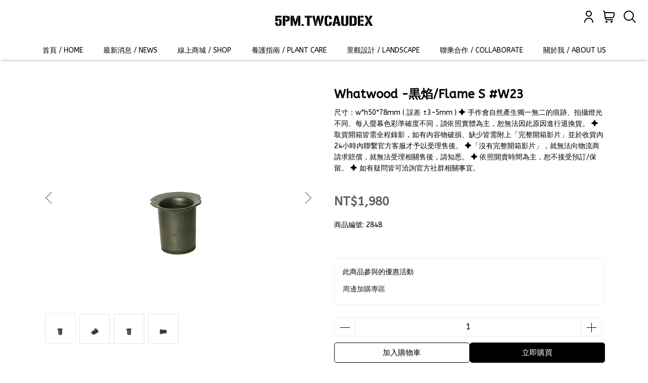

--- FILE ---
content_type: text/css
request_url: https://cdn-next.cybassets.com/frontend/shop/beta_theme/css/navbar-86b972249aa9bf73.css
body_size: 1736
content:
#header span,.drawer-nav span{vertical-align:middle}#header{box-shadow:none;z-index:101;transition:top .3s}#header .header_banner img{object-fit:contain;background-position:center;background-repeat:no-repeat}#header .global-cart-count{font-size:12px;top:3px;right:5px;width:16px;height:16px}#header #float-filter{padding:12px 16px}@media(max-width: 580px){#header #float-filter{padding:5px 0}}.header_banner_simple_text:hover{text-decoration:underline}.link-menu{background:#383838}.link-menu .link-menu__wrapper{margin:0 max((100vw - 1350px)/2,0px);padding:4px 24px;display:flex;justify-content:center}.link-menu .link-menu__wrapper .link-menu__left{width:50%}.link-menu .link-menu__wrapper .link-menu__right{width:50%}@media(max-width: 767px){.link-menu .link-menu__wrapper .link-menu__right{display:none}}.link-menu .link-menu__announcement{display:flex;padding-left:45px;font-size:.75rem;color:#efecea;white-space:nowrap}@media(max-width: 767px){.link-menu .link-menu__announcement{padding-left:0;justify-content:center}}.link-menu .link-nav{display:flex;justify-content:end;gap:20px}.link-menu .link-nav .link-item{cursor:pointer;font-size:.75rem;color:#efecea;white-space:nowrap}.link-menu .link-nav .link-item:hover{color:#c6beb8}.computer_nav .logo{padding:15px 0}.computer_nav .logo img{height:56px}.computer_nav .header_nav{box-shadow:0 4px 4px -2px rgba(0,0,0,.2);margin-top:-1px}.computer_nav .header_nav .dropdown{padding:8px 20px}.computer_nav .header_nav .dropdown:focus .dropdown_menu,.computer_nav .header_nav .dropdown:hover .dropdown_menu{display:block}.computer_nav .header_nav .dropdown .dropdown_menu:hover{display:block}.computer_nav .header_nav .dropdown_menu{top:initial !important;margin-top:7px;z-index:1}.computer_nav.display_transparent .header_nav,.computer_nav.display_transparent .header_logo{box-shadow:none;transition:background-color .3s;background-color:var(--transparent) !important}.tool-nav{top:12px;right:16px}.tool-nav>ul{white-space:nowrap}.tool-nav>ul>li{line-height:18px}.tool-nav>ul>li.express-delivery{margin-right:-36px}.tool-nav>ul>li.express-delivery img{margin-left:8px;margin-right:4px}.tool-nav>ul>li .global-cart-count{margin-left:-5px}.tool-nav>ul>li .global-cart-loading svg{width:16px;height:16px}.tool-nav .qk-dropdown_menu{width:240px;left:-200px !important;top:100% !important;transform:none !important;padding:20px}.tool-nav .member li.button{margin-bottom:12px}.tool-nav .member .member-menu{padding-top:14px;margin-top:20px}.tool-nav .member .member-menu li{padding:8px;border-radius:5px}.tool-nav .cart_empty{padding:12px 0 32px 0}.tool-nav .cart_list{max-height:50vh;grid-template-columns:1}.tool-nav .cart_list>div:not(:first-child){padding-top:10px}.tool-nav .cart_list .product_item{margin:10px 0}.tool-nav .cart_list .product_item>.thumb-img{flex:0 0 50px}.tool-nav .cart_list .product_item .item-info p{padding:4px}.tool-nav .cart_list.three_to_four_scale .product_item>.thumb-img{height:60px}.tool-nav .cart_list.three_to_four_scale .product_item>.thumb-img>img{width:100% !important}.tool-nav .search .qk-dropdown_menu{width:300px;left:-260px !important;padding:15px;margin:0}.tool-nav .search .search-input{width:100% !important;border-color:var(--product_border)}.tool-nav .search .search-input::placeholder{color:var(--text)}.tool-nav .search .search-input:focus{border-color:var(--button)}.tool-nav .search .search-btn{width:60px}.main_nav{height:40px}.main_nav ul li:first-child{border-top:none}.main_nav .qk-dropdown_menu{margin:0 auto;top:100% !important;left:0 !important;right:0;transform:none !important;width:90vw;padding:0 !important}.main_nav .qk-dropdown_menu a,.main_nav .qk-dropdown_menu .menu-text{line-height:30px;padding:4px 10px;height:44px}.main_nav .qk-dropdown_menu #hover_blank{line-height:30px;padding:4px 10px;height:44px}.main_nav .qk-dropdown_menu #hover_blank .text{display:-webkit-box;display:block\0 ;overflow:hidden;text-overflow:ellipsis;-webkit-line-clamp:1;-webkit-box-orient:vertical;display:inline}.main_nav .qk-dropdown_menu .text{display:-webkit-box;display:block\0 ;overflow:hidden;text-overflow:ellipsis;-webkit-line-clamp:1;-webkit-box-orient:vertical}.main_nav .qk-dropdown--third{width:fit-content}.main_nav .qk-dropdown--third .link_shelf_second{width:240px;max-height:50vh}.main_nav .qk-dropdown--third .link_shelf_second .span_container{display:flex;align-items:center;line-height:1.4;min-height:44px;height:100%}.main_nav .qk-dropdown--third .link_shelf_third{width:240px;max-height:50vh;display:none;z-index:2000}.main_nav .qk-dropdown--third .link_shelf_third .span_container{display:flex;align-items:center;line-height:1.4;min-height:44px;height:100%}.main_nav .qk-dropdown--third li:hover>.link_shelf_third{display:block}.mobile-nav>ul li,.mobile-nav>ul>div{height:50px;line-height:50px}.mobile-nav>ul li.logo{padding-left:0}.mobile-nav>ul li.logo img{max-width:100%;object-fit:contain}.mobile-nav>ul li.express-delivery{padding-top:4px;margin-right:-30px}@media(max-width: 580px){.mobile-nav>ul svg{height:20px}}.mobile-nav .qk-dropdown_menu{border-radius:0;margin:0;padding:10px;top:100% !important;transform:none !important}.mobile-nav .qk-dropdown_menu .search-area{height:40px}.mobile-nav .qk-dropdown_menu button{width:84px}.mobile-nav .qk-dropdown_menu .close-dropdown{width:40px}.mobile-nav .search input{border-color:var(--product_border)}.mobile-nav .search input:focus{border-color:var(--button)}.tool-nav li.express-delivery .arrow,.mobile-nav li.express-delivery .arrow{width:12px;height:12px;margin-left:4px;margin-right:32px;border-width:0 2px 2px 0;padding:3px;transform:rotate(-45deg)}#header .i18n-selector{padding:4px 8px;margin-right:8px}#header .i18n-selector span{vertical-align:middle}#header .i18n-selector img{height:16px;width:16px}.header_timer{padding:5.5px;font-size:12px;line-height:1.4}.header_timer .accent-text{margin-right:8px}.header_timer .shadow-bg{box-shadow:0 0 5px 0 rgba(0,0,0,.5);background-color:hsla(0,0%,100%,.08);border-radius:4px;padding:8px;margin-right:8px}.header_timer .shadow-bg .digits{font-size:14px;margin-right:4px;font-weight:700}@media(max-width: 580px){.header_timer{line-height:1.1}.header_timer .accent-text{margin-right:4px}.header_timer .shadow-bg{flex-direction:column;padding-bottom:3px;min-width:52px;padding:2px 2px 4px;margin-right:4px}.header_timer .shadow-bg .digits{margin:0}}.row_nav .header_logo{box-shadow:0 4px 4px -2px rgba(0,0,0,.2)}.row_nav .header_logo .header_nav{display:flex;align-items:center;box-shadow:none}.row_nav .header_logo .header_nav .main_nav>ul{justify-content:flex-start}.row_nav .header_logo .tool-nav .link_shelf_top{position:static}.row_nav.computer_nav .logo{padding:8px 15px}.row_nav.computer_nav .logo img{width:auto;height:48px}#mobile-bottom-bar{height:48px;z-index:100;padding:10px 0;box-shadow:0 0 10px rgba(0,0,0,.2)}#mobile-bottom-bar .global-cart-count{width:16px;height:16px;font-size:12px;top:-5px;right:-6px;border:1px solid var(--nav_logo_bg)}#mobile-bottom-bar .qk-dropdown_menu{transform:none !important;top:-60px !important;left:-1px !important;border-radius:0;padding:10px}#mobile-bottom-bar .qk-dropdown_menu .search-area{height:40px}#mobile-bottom-bar .qk-dropdown_menu button{width:84px}#mobile-bottom-bar .qk-dropdown_menu .close-dropdown{width:40px}#mobile-bottom-bar.is-ios-liff{height:58px;padding-bottom:20px}.second-level-dropdown .swiper_menus{padding:32px 150px;box-shadow:0px 4px 8px rgba(0,0,0,.08),0px -4px 8px rgba(0,0,0,.08)}.second-level-dropdown .swiper_menus .text{line-height:1.4}.second-level-dropdown .swiper_menus .swiper-slide>a,.second-level-dropdown .swiper_menus .swiper-slide>span,.second-level-dropdown .swiper_menus .link_shelf_third_item>a,.second-level-dropdown .swiper_menus .link_shelf_third_item>span{height:40px;margin:2px 0}.second-level-dropdown .swiper_menus .qk-swiper_btn{box-shadow:none}.second-level-dropdown .swiper_menus .qk-swiper_btn::after{border-color:var(--text)}.second-level-dropdown .swiper_menus .qk-swiper_btn:hover::after{border-color:var(--heading)}
